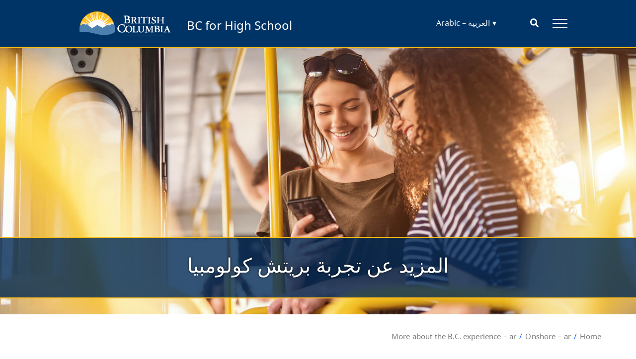

--- FILE ---
content_type: text/html; charset=UTF-8
request_url: https://bcforhighschool.gov.bc.ca/ar/onshore/more-about-the-bc-experience/
body_size: 8784
content:
<!doctype html>

<html dir="rtl" lang="ar" class="">
  <head>
  <meta charset="utf-8">
  <meta http-equiv="x-ua-compatible" content="ie=edge">
  <meta name="viewport" content="width=device-width, initial-scale=1, shrink-to-fit=no">
  <link rel="icon" type="image/x-icon" href="" />
  <meta name="theme-color" content="#003366"/>
  <title>More about the B.C. experience &#8211; ar &#8211; BC for High School</title>
<meta name='robots' content='max-image-preview:large' />
	<style>img:is([sizes="auto" i], [sizes^="auto," i]) { contain-intrinsic-size: 3000px 1500px }</style>
	<link rel="alternate" href="https://bcforhighschool.gov.bc.ca/onshore/more-about-the-bc-experience/" hreflang="en" />
<link rel="alternate" href="https://bcforhighschool.gov.bc.ca/fr/onshore/more-about-the-bc-experience/" hreflang="fr" />
<link rel="alternate" href="https://bcforhighschool.gov.bc.ca/zh/onshore/more-about-the-bc-experience/" hreflang="zh-CN" />
<link rel="alternate" href="https://bcforhighschool.gov.bc.ca/zh-tw/onshore/more-about-the-bc-experience/" hreflang="zh-TW" />
<link rel="alternate" href="https://bcforhighschool.gov.bc.ca/ko/onshore/more-about-the-bc-experience/" hreflang="ko" />
<link rel="alternate" href="https://bcforhighschool.gov.bc.ca/ja/onshore/more-about-the-bc-experience/" hreflang="ja" />
<link rel="alternate" href="https://bcforhighschool.gov.bc.ca/vi/onshore/more-about-the-bc-experience/" hreflang="vi" />
<link rel="alternate" href="https://bcforhighschool.gov.bc.ca/th/onshore/more-about-the-bc-experience/" hreflang="th" />
<link rel="alternate" href="https://bcforhighschool.gov.bc.ca/es/onshore/more-about-the-bc-experience/" hreflang="es" />
<link rel="alternate" href="https://bcforhighschool.gov.bc.ca/pt/onshore/more-about-the-bc-experience/" hreflang="pt" />
<link rel="alternate" href="https://bcforhighschool.gov.bc.ca/de/onshore/more-about-the-bc-experience/" hreflang="de" />
<link rel="alternate" href="https://bcforhighschool.gov.bc.ca/it/onshore/more-about-the-bc-experience/" hreflang="it" />
<link rel="alternate" href="https://bcforhighschool.gov.bc.ca/hi/onshore/more-about-the-bc-experience/" hreflang="hi" />
<link rel="alternate" href="https://bcforhighschool.gov.bc.ca/fa/onshore/more-about-the-bc-experience/" hreflang="fa" />
<link rel="alternate" href="https://bcforhighschool.gov.bc.ca/ar/onshore/more-about-the-bc-experience/" hreflang="ar" />
<link rel="alternate" href="https://bcforhighschool.gov.bc.ca/tr/onshore/more-about-the-bc-experience/" hreflang="tr" />
<link rel="alternate" href="https://bcforhighschool.gov.bc.ca/kk/onshore/more-about-the-bc-experience/" hreflang="kk" />
<link rel="alternate" href="https://bcforhighschool.gov.bc.ca/pa/onshore/more-about-the-bc-experience/" hreflang="pa" />
<script type="text/javascript">
/* <![CDATA[ */
window._wpemojiSettings = {"baseUrl":"https:\/\/s.w.org\/images\/core\/emoji\/15.0.3\/72x72\/","ext":".png","svgUrl":"https:\/\/s.w.org\/images\/core\/emoji\/15.0.3\/svg\/","svgExt":".svg","source":{"concatemoji":"https:\/\/bcforhighschool.gov.bc.ca\/wp-includes\/js\/wp-emoji-release.min.js?ver=6.7.2"}};
/*! This file is auto-generated */
!function(i,n){var o,s,e;function c(e){try{var t={supportTests:e,timestamp:(new Date).valueOf()};sessionStorage.setItem(o,JSON.stringify(t))}catch(e){}}function p(e,t,n){e.clearRect(0,0,e.canvas.width,e.canvas.height),e.fillText(t,0,0);var t=new Uint32Array(e.getImageData(0,0,e.canvas.width,e.canvas.height).data),r=(e.clearRect(0,0,e.canvas.width,e.canvas.height),e.fillText(n,0,0),new Uint32Array(e.getImageData(0,0,e.canvas.width,e.canvas.height).data));return t.every(function(e,t){return e===r[t]})}function u(e,t,n){switch(t){case"flag":return n(e,"\ud83c\udff3\ufe0f\u200d\u26a7\ufe0f","\ud83c\udff3\ufe0f\u200b\u26a7\ufe0f")?!1:!n(e,"\ud83c\uddfa\ud83c\uddf3","\ud83c\uddfa\u200b\ud83c\uddf3")&&!n(e,"\ud83c\udff4\udb40\udc67\udb40\udc62\udb40\udc65\udb40\udc6e\udb40\udc67\udb40\udc7f","\ud83c\udff4\u200b\udb40\udc67\u200b\udb40\udc62\u200b\udb40\udc65\u200b\udb40\udc6e\u200b\udb40\udc67\u200b\udb40\udc7f");case"emoji":return!n(e,"\ud83d\udc26\u200d\u2b1b","\ud83d\udc26\u200b\u2b1b")}return!1}function f(e,t,n){var r="undefined"!=typeof WorkerGlobalScope&&self instanceof WorkerGlobalScope?new OffscreenCanvas(300,150):i.createElement("canvas"),a=r.getContext("2d",{willReadFrequently:!0}),o=(a.textBaseline="top",a.font="600 32px Arial",{});return e.forEach(function(e){o[e]=t(a,e,n)}),o}function t(e){var t=i.createElement("script");t.src=e,t.defer=!0,i.head.appendChild(t)}"undefined"!=typeof Promise&&(o="wpEmojiSettingsSupports",s=["flag","emoji"],n.supports={everything:!0,everythingExceptFlag:!0},e=new Promise(function(e){i.addEventListener("DOMContentLoaded",e,{once:!0})}),new Promise(function(t){var n=function(){try{var e=JSON.parse(sessionStorage.getItem(o));if("object"==typeof e&&"number"==typeof e.timestamp&&(new Date).valueOf()<e.timestamp+604800&&"object"==typeof e.supportTests)return e.supportTests}catch(e){}return null}();if(!n){if("undefined"!=typeof Worker&&"undefined"!=typeof OffscreenCanvas&&"undefined"!=typeof URL&&URL.createObjectURL&&"undefined"!=typeof Blob)try{var e="postMessage("+f.toString()+"("+[JSON.stringify(s),u.toString(),p.toString()].join(",")+"));",r=new Blob([e],{type:"text/javascript"}),a=new Worker(URL.createObjectURL(r),{name:"wpTestEmojiSupports"});return void(a.onmessage=function(e){c(n=e.data),a.terminate(),t(n)})}catch(e){}c(n=f(s,u,p))}t(n)}).then(function(e){for(var t in e)n.supports[t]=e[t],n.supports.everything=n.supports.everything&&n.supports[t],"flag"!==t&&(n.supports.everythingExceptFlag=n.supports.everythingExceptFlag&&n.supports[t]);n.supports.everythingExceptFlag=n.supports.everythingExceptFlag&&!n.supports.flag,n.DOMReady=!1,n.readyCallback=function(){n.DOMReady=!0}}).then(function(){return e}).then(function(){var e;n.supports.everything||(n.readyCallback(),(e=n.source||{}).concatemoji?t(e.concatemoji):e.wpemoji&&e.twemoji&&(t(e.twemoji),t(e.wpemoji)))}))}((window,document),window._wpemojiSettings);
/* ]]> */
</script>
		<style type="text/css">
			#wpadminbar #wp-admin-bar-my-networks > .ab-item:first-child:before {
				content: "\f325";
				top: 3px;
			}
		</style>
		<style id='wp-emoji-styles-inline-css' type='text/css'>

	img.wp-smiley, img.emoji {
		display: inline !important;
		border: none !important;
		box-shadow: none !important;
		height: 1em !important;
		width: 1em !important;
		margin: 0 0.07em !important;
		vertical-align: -0.1em !important;
		background: none !important;
		padding: 0 !important;
	}
</style>
<link rel='stylesheet' id='wp-block-library-rtl-css' href='https://bcforhighschool.gov.bc.ca/wp-includes/css/dist/block-library/style-rtl.min.css?ver=6.7.2' type='text/css' media='all' />
<link rel='stylesheet' id='bcgov-blocks-css' href='https://bcforhighschool.gov.bc.ca/app/plugins/bcgov-blocks/dist/styles/app.css?ver=1.4.0' type='text/css' media='all' />
<style id='classic-theme-styles-inline-css' type='text/css'>
/*! This file is auto-generated */
.wp-block-button__link{color:#fff;background-color:#32373c;border-radius:9999px;box-shadow:none;text-decoration:none;padding:calc(.667em + 2px) calc(1.333em + 2px);font-size:1.125em}.wp-block-file__button{background:#32373c;color:#fff;text-decoration:none}
</style>
<style id='global-styles-inline-css' type='text/css'>
:root{--wp--preset--aspect-ratio--square: 1;--wp--preset--aspect-ratio--4-3: 4/3;--wp--preset--aspect-ratio--3-4: 3/4;--wp--preset--aspect-ratio--3-2: 3/2;--wp--preset--aspect-ratio--2-3: 2/3;--wp--preset--aspect-ratio--16-9: 16/9;--wp--preset--aspect-ratio--9-16: 9/16;--wp--preset--color--black: #000000;--wp--preset--color--cyan-bluish-gray: #abb8c3;--wp--preset--color--white: #ffffff;--wp--preset--color--pale-pink: #f78da7;--wp--preset--color--vivid-red: #cf2e2e;--wp--preset--color--luminous-vivid-orange: #ff6900;--wp--preset--color--luminous-vivid-amber: #fcb900;--wp--preset--color--light-green-cyan: #7bdcb5;--wp--preset--color--vivid-green-cyan: #00d084;--wp--preset--color--pale-cyan-blue: #8ed1fc;--wp--preset--color--vivid-cyan-blue: #0693e3;--wp--preset--color--vivid-purple: #9b51e0;--wp--preset--gradient--vivid-cyan-blue-to-vivid-purple: linear-gradient(135deg,rgba(6,147,227,1) 0%,rgb(155,81,224) 100%);--wp--preset--gradient--light-green-cyan-to-vivid-green-cyan: linear-gradient(135deg,rgb(122,220,180) 0%,rgb(0,208,130) 100%);--wp--preset--gradient--luminous-vivid-amber-to-luminous-vivid-orange: linear-gradient(135deg,rgba(252,185,0,1) 0%,rgba(255,105,0,1) 100%);--wp--preset--gradient--luminous-vivid-orange-to-vivid-red: linear-gradient(135deg,rgba(255,105,0,1) 0%,rgb(207,46,46) 100%);--wp--preset--gradient--very-light-gray-to-cyan-bluish-gray: linear-gradient(135deg,rgb(238,238,238) 0%,rgb(169,184,195) 100%);--wp--preset--gradient--cool-to-warm-spectrum: linear-gradient(135deg,rgb(74,234,220) 0%,rgb(151,120,209) 20%,rgb(207,42,186) 40%,rgb(238,44,130) 60%,rgb(251,105,98) 80%,rgb(254,248,76) 100%);--wp--preset--gradient--blush-light-purple: linear-gradient(135deg,rgb(255,206,236) 0%,rgb(152,150,240) 100%);--wp--preset--gradient--blush-bordeaux: linear-gradient(135deg,rgb(254,205,165) 0%,rgb(254,45,45) 50%,rgb(107,0,62) 100%);--wp--preset--gradient--luminous-dusk: linear-gradient(135deg,rgb(255,203,112) 0%,rgb(199,81,192) 50%,rgb(65,88,208) 100%);--wp--preset--gradient--pale-ocean: linear-gradient(135deg,rgb(255,245,203) 0%,rgb(182,227,212) 50%,rgb(51,167,181) 100%);--wp--preset--gradient--electric-grass: linear-gradient(135deg,rgb(202,248,128) 0%,rgb(113,206,126) 100%);--wp--preset--gradient--midnight: linear-gradient(135deg,rgb(2,3,129) 0%,rgb(40,116,252) 100%);--wp--preset--font-size--small: 13px;--wp--preset--font-size--medium: 20px;--wp--preset--font-size--large: 36px;--wp--preset--font-size--x-large: 42px;--wp--preset--spacing--20: 0.44rem;--wp--preset--spacing--30: 0.67rem;--wp--preset--spacing--40: 1rem;--wp--preset--spacing--50: 1.5rem;--wp--preset--spacing--60: 2.25rem;--wp--preset--spacing--70: 3.38rem;--wp--preset--spacing--80: 5.06rem;--wp--preset--shadow--natural: 6px 6px 9px rgba(0, 0, 0, 0.2);--wp--preset--shadow--deep: 12px 12px 50px rgba(0, 0, 0, 0.4);--wp--preset--shadow--sharp: 6px 6px 0px rgba(0, 0, 0, 0.2);--wp--preset--shadow--outlined: 6px 6px 0px -3px rgba(255, 255, 255, 1), 6px 6px rgba(0, 0, 0, 1);--wp--preset--shadow--crisp: 6px 6px 0px rgba(0, 0, 0, 1);}:where(.is-layout-flex){gap: 0.5em;}:where(.is-layout-grid){gap: 0.5em;}body .is-layout-flex{display: flex;}.is-layout-flex{flex-wrap: wrap;align-items: center;}.is-layout-flex > :is(*, div){margin: 0;}body .is-layout-grid{display: grid;}.is-layout-grid > :is(*, div){margin: 0;}:where(.wp-block-columns.is-layout-flex){gap: 2em;}:where(.wp-block-columns.is-layout-grid){gap: 2em;}:where(.wp-block-post-template.is-layout-flex){gap: 1.25em;}:where(.wp-block-post-template.is-layout-grid){gap: 1.25em;}.has-black-color{color: var(--wp--preset--color--black) !important;}.has-cyan-bluish-gray-color{color: var(--wp--preset--color--cyan-bluish-gray) !important;}.has-white-color{color: var(--wp--preset--color--white) !important;}.has-pale-pink-color{color: var(--wp--preset--color--pale-pink) !important;}.has-vivid-red-color{color: var(--wp--preset--color--vivid-red) !important;}.has-luminous-vivid-orange-color{color: var(--wp--preset--color--luminous-vivid-orange) !important;}.has-luminous-vivid-amber-color{color: var(--wp--preset--color--luminous-vivid-amber) !important;}.has-light-green-cyan-color{color: var(--wp--preset--color--light-green-cyan) !important;}.has-vivid-green-cyan-color{color: var(--wp--preset--color--vivid-green-cyan) !important;}.has-pale-cyan-blue-color{color: var(--wp--preset--color--pale-cyan-blue) !important;}.has-vivid-cyan-blue-color{color: var(--wp--preset--color--vivid-cyan-blue) !important;}.has-vivid-purple-color{color: var(--wp--preset--color--vivid-purple) !important;}.has-black-background-color{background-color: var(--wp--preset--color--black) !important;}.has-cyan-bluish-gray-background-color{background-color: var(--wp--preset--color--cyan-bluish-gray) !important;}.has-white-background-color{background-color: var(--wp--preset--color--white) !important;}.has-pale-pink-background-color{background-color: var(--wp--preset--color--pale-pink) !important;}.has-vivid-red-background-color{background-color: var(--wp--preset--color--vivid-red) !important;}.has-luminous-vivid-orange-background-color{background-color: var(--wp--preset--color--luminous-vivid-orange) !important;}.has-luminous-vivid-amber-background-color{background-color: var(--wp--preset--color--luminous-vivid-amber) !important;}.has-light-green-cyan-background-color{background-color: var(--wp--preset--color--light-green-cyan) !important;}.has-vivid-green-cyan-background-color{background-color: var(--wp--preset--color--vivid-green-cyan) !important;}.has-pale-cyan-blue-background-color{background-color: var(--wp--preset--color--pale-cyan-blue) !important;}.has-vivid-cyan-blue-background-color{background-color: var(--wp--preset--color--vivid-cyan-blue) !important;}.has-vivid-purple-background-color{background-color: var(--wp--preset--color--vivid-purple) !important;}.has-black-border-color{border-color: var(--wp--preset--color--black) !important;}.has-cyan-bluish-gray-border-color{border-color: var(--wp--preset--color--cyan-bluish-gray) !important;}.has-white-border-color{border-color: var(--wp--preset--color--white) !important;}.has-pale-pink-border-color{border-color: var(--wp--preset--color--pale-pink) !important;}.has-vivid-red-border-color{border-color: var(--wp--preset--color--vivid-red) !important;}.has-luminous-vivid-orange-border-color{border-color: var(--wp--preset--color--luminous-vivid-orange) !important;}.has-luminous-vivid-amber-border-color{border-color: var(--wp--preset--color--luminous-vivid-amber) !important;}.has-light-green-cyan-border-color{border-color: var(--wp--preset--color--light-green-cyan) !important;}.has-vivid-green-cyan-border-color{border-color: var(--wp--preset--color--vivid-green-cyan) !important;}.has-pale-cyan-blue-border-color{border-color: var(--wp--preset--color--pale-cyan-blue) !important;}.has-vivid-cyan-blue-border-color{border-color: var(--wp--preset--color--vivid-cyan-blue) !important;}.has-vivid-purple-border-color{border-color: var(--wp--preset--color--vivid-purple) !important;}.has-vivid-cyan-blue-to-vivid-purple-gradient-background{background: var(--wp--preset--gradient--vivid-cyan-blue-to-vivid-purple) !important;}.has-light-green-cyan-to-vivid-green-cyan-gradient-background{background: var(--wp--preset--gradient--light-green-cyan-to-vivid-green-cyan) !important;}.has-luminous-vivid-amber-to-luminous-vivid-orange-gradient-background{background: var(--wp--preset--gradient--luminous-vivid-amber-to-luminous-vivid-orange) !important;}.has-luminous-vivid-orange-to-vivid-red-gradient-background{background: var(--wp--preset--gradient--luminous-vivid-orange-to-vivid-red) !important;}.has-very-light-gray-to-cyan-bluish-gray-gradient-background{background: var(--wp--preset--gradient--very-light-gray-to-cyan-bluish-gray) !important;}.has-cool-to-warm-spectrum-gradient-background{background: var(--wp--preset--gradient--cool-to-warm-spectrum) !important;}.has-blush-light-purple-gradient-background{background: var(--wp--preset--gradient--blush-light-purple) !important;}.has-blush-bordeaux-gradient-background{background: var(--wp--preset--gradient--blush-bordeaux) !important;}.has-luminous-dusk-gradient-background{background: var(--wp--preset--gradient--luminous-dusk) !important;}.has-pale-ocean-gradient-background{background: var(--wp--preset--gradient--pale-ocean) !important;}.has-electric-grass-gradient-background{background: var(--wp--preset--gradient--electric-grass) !important;}.has-midnight-gradient-background{background: var(--wp--preset--gradient--midnight) !important;}.has-small-font-size{font-size: var(--wp--preset--font-size--small) !important;}.has-medium-font-size{font-size: var(--wp--preset--font-size--medium) !important;}.has-large-font-size{font-size: var(--wp--preset--font-size--large) !important;}.has-x-large-font-size{font-size: var(--wp--preset--font-size--x-large) !important;}
:where(.wp-block-post-template.is-layout-flex){gap: 1.25em;}:where(.wp-block-post-template.is-layout-grid){gap: 1.25em;}
:where(.wp-block-columns.is-layout-flex){gap: 2em;}:where(.wp-block-columns.is-layout-grid){gap: 2em;}
:root :where(.wp-block-pullquote){font-size: 1.5em;line-height: 1.6;}
</style>
<link rel='stylesheet' id='sage/bootstrap.css-css' href='https://bcforhighschool.gov.bc.ca/app/themes/bcgov-bcforhighschool/dist/styles/bootstrap.css?ver=0.0.1-notfound' type='text/css' media='all' />
<link rel='stylesheet' id='sage/fonts.css-css' href='https://bcforhighschool.gov.bc.ca/app/themes/bcgov-bcforhighschool/dist/styles/fonts.css?ver=0.0.1-notfound' type='text/css' media='all' />
<link rel='stylesheet' id='sage/main.css-css' href='https://bcforhighschool.gov.bc.ca/app/themes/bcgov-bcforhighschool/dist/styles/main.css?ver=0.0.1-notfound' type='text/css' media='all' />
<style id='sage/main.css-inline-css' type='text/css'>
.testimonial-items .wp-block-quote.testimonial.students::before {content: "طلاب مدرسة بريتش كولومبيا الخارجية";}
.testimonial-items .wp-block-quote.testimonial.graduates::before {content: "خريجي مدارس بريتش كولومبيا الخارجية";}
.testimonial-items .wp-block-quote.testimonial.parents::before {content: "أولياء أمور طلبة مدارس بريتش كولومبيا الخارجية";}
.testimonial-items .wp-block-quote.testimonial.principals::before {content: "مدراء مدارس بريتش كولومبيا الخارجية";}
.testimonial-items .wp-block-quote.testimonial.inspectors::before {content: "مفتشو مدارس بريتش كولومبيا الخارجية";}
.testimonial-items .wp-block-quote.testimonial.representatives::before {content: "مندوبو المدارس الخارجية";}

</style>
<script type="text/javascript" src="https://bcforhighschool.gov.bc.ca/wp-includes/js/jquery/jquery.min.js?ver=3.7.1" id="jquery-core-js"></script>
<script type="text/javascript" src="https://bcforhighschool.gov.bc.ca/wp-includes/js/jquery/jquery-migrate.min.js?ver=3.4.1" id="jquery-migrate-js"></script>
<script type="text/javascript" id="bcgov-looker-snowplow-js-extra">
/* <![CDATA[ */
var bcgov_snowplow_vars = {"appId":"Snowplow_standalone","collector_url":"spt.apps.gov.bc.ca","is_search":""};
/* ]]> */
</script>
<script type="text/javascript" src="https://bcforhighschool.gov.bc.ca/app/plugins/bcgov-looker-snowplow/public/js/bcgov-looker-snowplow-public.js?ver=1.2.4" id="bcgov-looker-snowplow-js"></script>
<script type="text/javascript" src="https://bcforhighschool.gov.bc.ca/app/plugins/bcgov-blocks/dist/scripts/app.js?ver=1.4.0" id="bcgov-blocks-app-js"></script>
<link rel="https://api.w.org/" href="https://bcforhighschool.gov.bc.ca/wp-json/" /><link rel="alternate" title="JSON" type="application/json" href="https://bcforhighschool.gov.bc.ca/wp-json/wp/v2/pages/15652" /><link rel="EditURI" type="application/rsd+xml" title="RSD" href="https://bcforhighschool.gov.bc.ca/xmlrpc.php?rsd" />
<meta name="generator" content="WordPress 6.7.2" />
<link rel="canonical" href="https://bcforhighschool.gov.bc.ca/ar/onshore/more-about-the-bc-experience/" />
<link rel='shortlink' href='https://bcforhighschool.gov.bc.ca/?p=15652' />
<link rel="alternate" title="oEmbed (JSON)" type="application/json+oembed" href="https://bcforhighschool.gov.bc.ca/wp-json/oembed/1.0/embed?url=https%3A%2F%2Fbcforhighschool.gov.bc.ca%2Far%2Fonshore%2Fmore-about-the-bc-experience%2F" />
<link rel="alternate" title="oEmbed (XML)" type="text/xml+oembed" href="https://bcforhighschool.gov.bc.ca/wp-json/oembed/1.0/embed?url=https%3A%2F%2Fbcforhighschool.gov.bc.ca%2Far%2Fonshore%2Fmore-about-the-bc-experience%2F&#038;format=xml" />
		<style type="text/css" id="wp-custom-css">
			/* Temporary style patch – remove with next code push */

@media (max-width: 781px) {
	body.portrait #main-content .landing-page-section-1 .landing-area .wp-block-column p.description {
    width: 50%;
	}	
}		</style>
		  

</head>

  <body class="rtl page-template page-template-template-fullwidth template-fullwidth page page-id-15652 page-parent page-child parent-pageid-15647 more-about-the-bc-experience sidebar-primary bc4hs">
        <div class="header-nav">
      <div class="header-floating  is-floating ">
  <div class="header-floating-holder" ></div>
  <bcgov-header logo href="https://bcforhighschool.gov.bc.ca">
    <span class="header-branding">
              <img
          alt="BC for High School branding logo"
          src="https://bcforhighschool.gov.bc.ca/app/themes/bcgov-bcforhighschool/dist/images/gov_bc_logo.svg"
          class="img-desktop"
        />
             
    </span>
        <div class="headline">BC for High School</div>
        <div aria>
      <a  href="#main-navigation">Skip to navigation</a>
      <a  href="#main-content">Skip to Contents</a>
      <a  href="accessibility">Skip to Accessibility Statement</a>
    </div>
    <div class="expander"></div>
    <div class="language-switcher-container">
        <div id="languageSwitcher">
    <div class="accessibleselect-wrapper">
                <select class="accessibleselect-native" aria-label="switch page language translation">
            <option value="" selected="">Arabic – العربية</option>
                                            <option value="https://bcforhighschool.gov.bc.ca/onshore/more-about-the-bc-experience/">English</option>
                                            <option value="https://bcforhighschool.gov.bc.ca/fr/onshore/more-about-the-bc-experience/">French – Français</option>
                                            <option value="https://bcforhighschool.gov.bc.ca/zh/onshore/more-about-the-bc-experience/">Simplified Chinese – 中文 (中国)</option>
                                            <option value="https://bcforhighschool.gov.bc.ca/zh-tw/onshore/more-about-the-bc-experience/">Traditional Chinese – 中文 (台灣)</option>
                                            <option value="https://bcforhighschool.gov.bc.ca/ko/onshore/more-about-the-bc-experience/">Korean – 한국어</option>
                                            <option value="https://bcforhighschool.gov.bc.ca/ja/onshore/more-about-the-bc-experience/">Japanese – 日本語</option>
                                            <option value="https://bcforhighschool.gov.bc.ca/vi/onshore/more-about-the-bc-experience/">Vietnamese – Tiếng Việt</option>
                                            <option value="https://bcforhighschool.gov.bc.ca/th/onshore/more-about-the-bc-experience/">Thai – ไทย</option>
                                            <option value="https://bcforhighschool.gov.bc.ca/es/onshore/more-about-the-bc-experience/">Spanish – Español</option>
                                            <option value="https://bcforhighschool.gov.bc.ca/pt/onshore/more-about-the-bc-experience/">Portuguese – Português</option>
                                            <option value="https://bcforhighschool.gov.bc.ca/de/onshore/more-about-the-bc-experience/">German – Deutsch</option>
                                            <option value="https://bcforhighschool.gov.bc.ca/it/onshore/more-about-the-bc-experience/">Italian – Italiano</option>
                                            <option value="https://bcforhighschool.gov.bc.ca/hi/onshore/more-about-the-bc-experience/">Hindi – हिन्दी</option>
                                            <option value="https://bcforhighschool.gov.bc.ca/fa/onshore/more-about-the-bc-experience/">Persian – فارسی</option>
                                                            <option value="https://bcforhighschool.gov.bc.ca/tr/onshore/more-about-the-bc-experience/">Turkish – Türkçe</option>
                                            <option value="https://bcforhighschool.gov.bc.ca/bn/home-2/">Bengali – বাংলা</option>
                                            <option value="https://bcforhighschool.gov.bc.ca/kk/onshore/more-about-the-bc-experience/">Kazakh - Қазақ тілі</option>
                                            <option value="https://bcforhighschool.gov.bc.ca/pa/onshore/more-about-the-bc-experience/">Punjabi - ਪੰਜਾਬੀ</option>
                    </select>

                <div class="accessibleselect-custom js-selectCustom" aria-hidden="true">
            <div class="accessibleselect-custom-trigger"><div class="accessibleselect-language-flag" style="background-image:url();"></div><span class="accessibleselect-language-name">Arabic – العربية</span></div>
            <div class="accessibleselect-custom-options">
                                            <div class="accessibleselect-custom-option" data-value="https://bcforhighschool.gov.bc.ca/onshore/more-about-the-bc-experience/"><div class="accessibleselect-language-flag" style="background-image:url();"></div><span class="accessibleselect-language-name">English</span></div>
                                            <div class="accessibleselect-custom-option" data-value="https://bcforhighschool.gov.bc.ca/fr/onshore/more-about-the-bc-experience/"><div class="accessibleselect-language-flag" style="background-image:url();"></div><span class="accessibleselect-language-name">French – Français</span></div>
                                            <div class="accessibleselect-custom-option" data-value="https://bcforhighschool.gov.bc.ca/zh/onshore/more-about-the-bc-experience/"><div class="accessibleselect-language-flag" style="background-image:url();"></div><span class="accessibleselect-language-name">Simplified Chinese – 中文 (中国)</span></div>
                                            <div class="accessibleselect-custom-option" data-value="https://bcforhighschool.gov.bc.ca/zh-tw/onshore/more-about-the-bc-experience/"><div class="accessibleselect-language-flag" style="background-image:url();"></div><span class="accessibleselect-language-name">Traditional Chinese – 中文 (台灣)</span></div>
                                            <div class="accessibleselect-custom-option" data-value="https://bcforhighschool.gov.bc.ca/ko/onshore/more-about-the-bc-experience/"><div class="accessibleselect-language-flag" style="background-image:url();"></div><span class="accessibleselect-language-name">Korean – 한국어</span></div>
                                            <div class="accessibleselect-custom-option" data-value="https://bcforhighschool.gov.bc.ca/ja/onshore/more-about-the-bc-experience/"><div class="accessibleselect-language-flag" style="background-image:url();"></div><span class="accessibleselect-language-name">Japanese – 日本語</span></div>
                                            <div class="accessibleselect-custom-option" data-value="https://bcforhighschool.gov.bc.ca/vi/onshore/more-about-the-bc-experience/"><div class="accessibleselect-language-flag" style="background-image:url();"></div><span class="accessibleselect-language-name">Vietnamese – Tiếng Việt</span></div>
                                            <div class="accessibleselect-custom-option" data-value="https://bcforhighschool.gov.bc.ca/th/onshore/more-about-the-bc-experience/"><div class="accessibleselect-language-flag" style="background-image:url();"></div><span class="accessibleselect-language-name">Thai – ไทย</span></div>
                                            <div class="accessibleselect-custom-option" data-value="https://bcforhighschool.gov.bc.ca/es/onshore/more-about-the-bc-experience/"><div class="accessibleselect-language-flag" style="background-image:url();"></div><span class="accessibleselect-language-name">Spanish – Español</span></div>
                                            <div class="accessibleselect-custom-option" data-value="https://bcforhighschool.gov.bc.ca/pt/onshore/more-about-the-bc-experience/"><div class="accessibleselect-language-flag" style="background-image:url();"></div><span class="accessibleselect-language-name">Portuguese – Português</span></div>
                                            <div class="accessibleselect-custom-option" data-value="https://bcforhighschool.gov.bc.ca/de/onshore/more-about-the-bc-experience/"><div class="accessibleselect-language-flag" style="background-image:url();"></div><span class="accessibleselect-language-name">German – Deutsch</span></div>
                                            <div class="accessibleselect-custom-option" data-value="https://bcforhighschool.gov.bc.ca/it/onshore/more-about-the-bc-experience/"><div class="accessibleselect-language-flag" style="background-image:url();"></div><span class="accessibleselect-language-name">Italian – Italiano</span></div>
                                            <div class="accessibleselect-custom-option" data-value="https://bcforhighschool.gov.bc.ca/hi/onshore/more-about-the-bc-experience/"><div class="accessibleselect-language-flag" style="background-image:url();"></div><span class="accessibleselect-language-name">Hindi – हिन्दी</span></div>
                                            <div class="accessibleselect-custom-option" data-value="https://bcforhighschool.gov.bc.ca/fa/onshore/more-about-the-bc-experience/"><div class="accessibleselect-language-flag" style="background-image:url();"></div><span class="accessibleselect-language-name">Persian – فارسی</span></div>
                                                            <div class="accessibleselect-custom-option" data-value="https://bcforhighschool.gov.bc.ca/tr/onshore/more-about-the-bc-experience/"><div class="accessibleselect-language-flag" style="background-image:url();"></div><span class="accessibleselect-language-name">Turkish – Türkçe</span></div>
                                            <div class="accessibleselect-custom-option" data-value="https://bcforhighschool.gov.bc.ca/bn/home-2/"><div class="accessibleselect-language-flag" style="background-image:url();"></div><span class="accessibleselect-language-name">Bengali – বাংলা</span></div>
                                            <div class="accessibleselect-custom-option" data-value="https://bcforhighschool.gov.bc.ca/kk/onshore/more-about-the-bc-experience/"><div class="accessibleselect-language-flag" style="background-image:url();"></div><span class="accessibleselect-language-name">Kazakh - Қазақ тілі</span></div>
                                            <div class="accessibleselect-custom-option" data-value="https://bcforhighschool.gov.bc.ca/pa/onshore/more-about-the-bc-experience/"><div class="accessibleselect-language-flag" style="background-image:url();"></div><span class="accessibleselect-language-name">Punjabi - ਪੰਜਾਬੀ</span></div>
                        </div>
        </div>
    </div>
</div>

    </div>
    <div class="button-container" >
      <ul class="nav-header"><li id="nav_menu-2" class="widget widget_nav_menu"></li>
<li id="nav_menu-4" class="widget widget_nav_menu"></li>
</ul>              <bcgov-button button-style="search" data-target="bcgov-search">Search</bcgov-button>                    <bcgov-button button-style="hamburger" data-target="main-navigation">Menu</bcgov-button>          </div>
		<div class="mega-menu">
    	<div>
  <div class="menu-onshore-menu-arabic-container"><bcgov-menu primary breakpoint="999999" alignment="right" allow-hover menu-time-out=1 id="main-navigation" class="navbar-nav">
	<a  href="https://bcforhighschool.gov.bc.ca/ar/onshore/" class=" menu-item menu-item-type-post_type menu-item-object-page current-page-ancestor current-page-parent onshore" id="menu-item-31527">أدرس في بريتش كولومبيا</a><bcgov-menu depth="0"  href="https://bcforhighschool.gov.bc.ca/ar/onshore/choose-bc/" class=" menu-item menu-item-type-post_type menu-item-object-page menu-item-has-children onshore" id="menu-item-31602"  name="إختر بريتش كولومبيا" >
		 <a  href="https://bcforhighschool.gov.bc.ca/ar/onshore/choose-bc/high-quality-education/" class="menu-item menu-item-type-post_type menu-item-object-page onshore" id="menu-item-31607">تعليم عالي الجودة</a>
		 <a  href="https://bcforhighschool.gov.bc.ca/ar/onshore/choose-bc/diverse-program-offerings/" class="menu-item menu-item-type-post_type menu-item-object-page onshore" id="menu-item-31612">الخدمات المتنوعة التي يقدمها البرنامج</a>
		 <a  href="https://bcforhighschool.gov.bc.ca/ar/onshore/choose-bc/diverse-program-offerings/specialty-courses/" class="menu-item menu-item-type-post_type menu-item-object-page onshore" id="menu-item-31617">الدورات التخصصية</a>
		 <a  href="https://bcforhighschool.gov.bc.ca/ar/onshore/choose-bc/post-secondary-pathways/" class="menu-item menu-item-type-post_type menu-item-object-page onshore" id="menu-item-31622">مسارات ما بعد الثانوية</a>
		 <a  href="https://bcforhighschool.gov.bc.ca/ar/onshore/choose-bc/natural-beauty/" class="menu-item menu-item-type-post_type menu-item-object-page onshore" id="menu-item-31627">الطبيعة الخلّابة</a>
	</bcgov-menu>
<bcgov-menu depth="0"  href="https://bcforhighschool.gov.bc.ca/ar/onshore/enrolling-in-a-bc-school/" class=" menu-item menu-item-type-post_type menu-item-object-page menu-item-has-children onshore" id="menu-item-31632"  name="التسجيل في أحد مدارس بريتش كولومبيا" >
		 <a  href="https://bcforhighschool.gov.bc.ca/ar/onshore/enrolling-in-a-bc-school/enrolment-process/" class="menu-item menu-item-type-post_type menu-item-object-page onshore" id="menu-item-31637">إجراءات التسجيل</a>
		 <a  href="https://bcforhighschool.gov.bc.ca/ar/onshore/enrolling-in-a-bc-school/find-a-bc-school/" class="menu-item menu-item-type-post_type menu-item-object-page onshore" id="menu-item-31642">إيجاد مدرسة في بريتش كولومبيا</a>
		 <a  href="https://bcforhighschool.gov.bc.ca/ar/onshore/enrolling-in-a-bc-school/find-a-bc-school/school-districts/" class="menu-item menu-item-type-post_type menu-item-object-page onshore" id="menu-item-31647">المناطق المدرسية (المدارس العامة)</a>
		 <a  href="https://bcforhighschool.gov.bc.ca/ar/onshore/enrolling-in-a-bc-school/find-a-bc-school/independent-schools/" class="menu-item menu-item-type-post_type menu-item-object-page onshore" id="menu-item-31652">المدارس المستقلة (المدارس الخاصة)</a>
		 <a  href="https://bcforhighschool.gov.bc.ca/ar/onshore/enrolling-in-a-bc-school/study-permits/" class="menu-item menu-item-type-post_type menu-item-object-page onshore" id="menu-item-31662">تصاريح الدراسة</a>
	</bcgov-menu>
<bcgov-menu depth="0"  href="https://bcforhighschool.gov.bc.ca/ar/onshore/more-about-the-bc-experience/" active class=" menu-item menu-item-type-post_type menu-item-object-page current-menu-item page_item page-item-15652 current_page_item menu-item-has-children onshore" id="menu-item-31667"  name="المزيد عن تجربة بريتش كولومبيا" >
		 <a  href="https://bcforhighschool.gov.bc.ca/ar/onshore/more-about-the-bc-experience/multicultural-bc/" class="menu-item menu-item-type-post_type menu-item-object-page onshore" id="menu-item-31672">بريتش كولومبيا المتعددة الثقافات</a>
		 <a  href="https://bcforhighschool.gov.bc.ca/ar/onshore/more-about-the-bc-experience/diverse-homestays/" class="menu-item menu-item-type-post_type menu-item-object-page onshore" id="menu-item-31677">التنوع في برنامج السكن مع أسرة</a>
		 <a  href="https://bcforhighschool.gov.bc.ca/ar/onshore/more-about-the-bc-experience/diverse-homestays/homestay-guidelines/" class="menu-item menu-item-type-post_type menu-item-object-page onshore" id="menu-item-31657">لوائح السكن مع أسرة</a>
		 <a  href="https://bcforhighschool.gov.bc.ca/ar/onshore/more-about-the-bc-experience/international-education-in-bc/" class="menu-item menu-item-type-post_type menu-item-object-page onshore" id="menu-item-31682">التعليم الدولي في بريتش كولومبيا</a>
		 <a  href="https://www.hellobc.com/" class="menu-item menu-item-type-custom menu-item-object-custom onshore" id="menu-item-31687">بادر بزيارة بريتش كولومبيا (HelloBC)</a>
		 <a  href="https://bcforhighschool.gov.bc.ca/ar/onshore/choose-bc/safety/" class="menu-item menu-item-type-post_type menu-item-object-page onshore" id="menu-item-39992">أنواع دعم الطلاب</a>
	</bcgov-menu>
</bcgov-menu></div>
    </div>	</div>
    
  </bcgov-header>
</div>
          </div>
          <bcgov-search id="bcgov-search">
	<form  role="search" method="get" class="search-form" tabindex="-1" action="https://bcforhighschool.gov.bc.ca/ar/">
		<label for="site-search-form" >Search</label>
		<input  type="search"
				id="site-search-form"
				class="search-field" 
				placeholder="Search BC for High School" 
				value="" 
				name="s">
		<bcgov-button button-style="search-inline-close">Close</bcgov-button>
		<bcgov-button button-style="search-inline">Search</bcgov-button>
	</form>
</bcgov-search>                                 <bcgov-breadcrumb>
        <a href="https://bcforhighschool.gov.bc.ca">Home</a>
                                <a href="https://bcforhighschool.gov.bc.ca/ar/onshore/">Onshore &#8211; ar</a>
       
      
          
    <span>
      More about the B.C. experience &#8211; ar
    </span>
  <div style="display: flex" slot="breadcrumb-extra">
      </div>
  </bcgov-breadcrumb>


                  <main id="main-content" class="bcgov-main" >
                    <div class="content-wrapper">
      <div class="row">
        <div class=" col-md-12  ">
            <div class="main-container" >
                                 <div class="page-header">
  <h1>More about the B.C. experience &#8211; ar</h1>
</div>
 

  <div class="wp-block-group hero-banner large"><div class="wp-block-group__inner-container is-layout-flow wp-block-group-is-layout-flow">
<div class="wp-block-columns is-layout-flex wp-container-core-columns-is-layout-1 wp-block-columns-is-layout-flex">
<div class="wp-block-column is-layout-flow wp-block-column-is-layout-flow">
<h2 class="has-text-align-center wp-block-heading">المزيد عن تجربة بريتش كولومبيا</h2>



<div class="wp-block-bcgov-hero align-none undefined"><img decoding="async" class="hero-image" src="https://bcforhighschool.gov.bc.ca/app/uploads/sites/758/2021/03/more-about-the-bc-experience-hero-banner-1.jpg" alt="Hero Image"/><div class="hero-content-overlay" style="background-color:rgba(0,51,102,0.7)"></div></div>
</div>
</div>
</div></div>



<div class="wp-block-group static-bg has-text-align-right"><div class="wp-block-group__inner-container is-layout-flow wp-block-group-is-layout-flow">
<div class="wp-block-columns is-layout-flex wp-container-core-columns-is-layout-2 wp-block-columns-is-layout-flex">
<div class="wp-block-column is-layout-flow wp-block-column-is-layout-flow">
<h2 class="wp-block-heading">بريتش كولومبيا المتعددة الثقافات</h2>



<p>بريتش كولومبيا مجتمع متعدد الثقافات يرحب بالأشخاص من جميع الثقافات والقوميات.</p>



<span class="wp-block-bcgov-fancy-button align-none blue" style="background-color:transparent;color:inherit"><a class="fancy-button__url" href="https://bcforhighschool.gov.bc.ca/ar/onshore/more-about-the-bc-experience/multicultural-bc/">
<p>تعلّم المزيد</p>
</a></span>
</div>



<div class="wp-block-column is-layout-flow wp-block-column-is-layout-flow">
<div class="wp-block-image"><figure class="aligncenter size-large"><img fetchpriority="high" decoding="async" width="800" height="915" src="https://bcforhighschool.gov.bc.ca/app/uploads/sites/758/2021/03/inside-multiculturalism-1.jpg" alt="" class="wp-image-6028" srcset="https://bcforhighschool.gov.bc.ca/app/uploads/sites/758/2021/03/inside-multiculturalism-1.jpg 800w, https://bcforhighschool.gov.bc.ca/app/uploads/sites/758/2021/03/inside-multiculturalism-1-262x300.jpg 262w, https://bcforhighschool.gov.bc.ca/app/uploads/sites/758/2021/03/inside-multiculturalism-1-768x878.jpg 768w" sizes="(max-width: 800px) 100vw, 800px" /></figure></div>
</div>
</div>



<div class="wp-block-columns is-layout-flex wp-container-core-columns-is-layout-3 wp-block-columns-is-layout-flex">
<div class="wp-block-column is-layout-flow wp-block-column-is-layout-flow">
<div class="wp-block-image"><figure class="aligncenter size-large"><img decoding="async" width="800" height="915" src="https://bcforhighschool.gov.bc.ca/app/uploads/sites/758/2021/03/inside-diverse-homestays-1.jpg" alt="" class="wp-image-4333" srcset="https://bcforhighschool.gov.bc.ca/app/uploads/sites/758/2021/03/inside-diverse-homestays-1.jpg 800w, https://bcforhighschool.gov.bc.ca/app/uploads/sites/758/2021/03/inside-diverse-homestays-1-262x300.jpg 262w, https://bcforhighschool.gov.bc.ca/app/uploads/sites/758/2021/03/inside-diverse-homestays-1-768x878.jpg 768w" sizes="(max-width: 800px) 100vw, 800px" /></figure></div>
</div>



<div class="wp-block-column is-layout-flow wp-block-column-is-layout-flow">
<h2 class="wp-block-heading">التنوع في برنامج السكن مع أسرة</h2>



<p>تُمثل الأسر المضيفة تنوع النسبة العالية من السكان الكنديين، وتمثل مجموعة واسعة من الثقافات والقوميات.</p>



<span class="wp-block-bcgov-fancy-button align-none blue" style="background-color:transparent;color:inherit"><a class="fancy-button__url" href="https://bcforhighschool.gov.bc.ca/ar/onshore/more-about-the-bc-experience/diverse-homestays/">
<p>تعلّم المزيد</p>
</a></span>
</div>
</div>



<div class="wp-block-columns is-layout-flex wp-container-core-columns-is-layout-4 wp-block-columns-is-layout-flex">
<div class="wp-block-column is-layout-flow wp-block-column-is-layout-flow">
<h2 class="wp-block-heading">التعليم الدولي في بريتش كولومبيا</h2>



<p>يعتبر التعليم الدولي جانباً هاماً وفي تزايد من جوانب تجربة التعليم في بريتش كولومبيا.</p>



<span class="wp-block-bcgov-fancy-button align-none blue" style="background-color:transparent;color:inherit"><a class="fancy-button__url" href="https://bcforhighschool.gov.bc.ca/ar/onshore/more-about-the-bc-experience/international-education-in-bc/">
<p>تعلّم المزيد</p>
</a></span>
</div>



<div class="wp-block-column is-layout-flow wp-block-column-is-layout-flow">
<div class="wp-block-image"><figure class="aligncenter size-large"><img decoding="async" width="800" height="915" src="https://bcforhighschool.gov.bc.ca/app/uploads/sites/758/2021/03/inside-international-education-in-bc-1.jpg" alt="" class="wp-image-4337" srcset="https://bcforhighschool.gov.bc.ca/app/uploads/sites/758/2021/03/inside-international-education-in-bc-1.jpg 800w, https://bcforhighschool.gov.bc.ca/app/uploads/sites/758/2021/03/inside-international-education-in-bc-1-262x300.jpg 262w, https://bcforhighschool.gov.bc.ca/app/uploads/sites/758/2021/03/inside-international-education-in-bc-1-768x878.jpg 768w" sizes="(max-width: 800px) 100vw, 800px" /></figure></div>
</div>
</div>



<div class="wp-block-columns is-layout-flex wp-container-core-columns-is-layout-5 wp-block-columns-is-layout-flex">
<div class="wp-block-column is-layout-flow wp-block-column-is-layout-flow">
<div class="wp-block-image"><figure class="aligncenter size-large"><img loading="lazy" decoding="async" width="800" height="915" src="https://bcforhighschool.gov.bc.ca/app/uploads/sites/758/2021/03/inside-find-a-school-district-1.jpg" alt="" class="wp-image-4342" srcset="https://bcforhighschool.gov.bc.ca/app/uploads/sites/758/2021/03/inside-find-a-school-district-1.jpg 800w, https://bcforhighschool.gov.bc.ca/app/uploads/sites/758/2021/03/inside-find-a-school-district-1-262x300.jpg 262w, https://bcforhighschool.gov.bc.ca/app/uploads/sites/758/2021/03/inside-find-a-school-district-1-768x878.jpg 768w" sizes="auto, (max-width: 800px) 100vw, 800px" /></figure></div>
</div>



<div class="wp-block-column is-layout-flow wp-block-column-is-layout-flow">
<h2 class="wp-block-heading">إيجاد منطقة تعليمية</h2>



<span class="wp-block-bcgov-fancy-button align-none blue" style="background-color:transparent;color:inherit"><a class="fancy-button__url" href="https://bcforhighschool.gov.bc.ca/ar/onshore/enrolling-in-a-bc-school/find-a-bc-school/school-districts/">
<p>تعلّم المزيد</p>
</a></span>
</div>
</div>



<div class="wp-block-bcgov-hero align-none undefined"><img decoding="async" class="hero-image" src="https://bcforhighschool.gov.bc.ca/app/uploads/sites/758/2021/03/fixed-section-2-bg.png" alt="Hero Image"/><div class="hero-content-overlay" style="background-color:rgba(0,51,102,0.7)"></div></div>
</div></div>

                            </div>
        </div>
              </div>
    
    </div>
    </main>
        <footer class="footer" >
    <div class="footer-1"> <aside id="custom_html-2" class="widget_text widget widget_custom_html"><div class="widget_text sidebarBox"><div class="textwidget custom-html-widget"><style>#main-content .contact-section .gfield_select option { color: #333 !important;  }</style></div></div></aside></div>
      <bcgov-footer logo class="footer-img-right" >
    <div class="menu-bcgov-footer-navigation-container"><bcgov-menu breakpoint="0" alignment="" id="menu-bcgov-footer-navigation" class="nav ">
	<a  href="https://www2.gov.bc.ca/gov/content/home" class=" menu-item menu-item-type-custom menu-item-object-custom" id="menu-item-28">Home</a>
	<a  href="https://www2.gov.bc.ca/gov/content/about-gov-bc-ca" class=" menu-item menu-item-type-custom menu-item-object-custom" id="menu-item-33">About gov.bc.ca</a>
	<a  href="https://www2.gov.bc.ca/gov/content/home/disclaimer" class=" menu-item menu-item-type-custom menu-item-object-custom" id="menu-item-38">Disclaimer</a>
	<a  href="https://www2.gov.bc.ca/gov/content/home/privacy" class=" menu-item menu-item-type-custom menu-item-object-custom" id="menu-item-43">Privacy</a>
	<a  href="https://www2.gov.bc.ca/gov/content/home/accessibility" class=" menu-item menu-item-type-custom menu-item-object-custom" id="menu-item-48">Accessibility</a>
	<a  href="https://www2.gov.bc.ca/gov/content/home/copyright" class=" menu-item menu-item-type-custom menu-item-object-custom" id="menu-item-53">Copyright</a>
	<a  href="https://www2.gov.bc.ca/StaticWebResources/static/gov3/html/contact-us.html" class=" menu-item menu-item-type-custom menu-item-object-custom" id="menu-item-58">Contact Us</a></bcgov-menu></div>
          <img
      src="https://bcforhighschool.gov.bc.ca/app/themes/bcgov-bcforhighschool/dist//images/bc_gov_logo_transparent.png"
      alt="BC for High School"
    />
      </bcgov-footer>
</footer>
    <style id='core-block-supports-inline-css' type='text/css'>
.wp-container-core-columns-is-layout-1{flex-wrap:nowrap;}.wp-container-core-columns-is-layout-2{flex-wrap:nowrap;}.wp-container-core-columns-is-layout-3{flex-wrap:nowrap;}.wp-container-core-columns-is-layout-4{flex-wrap:nowrap;}.wp-container-core-columns-is-layout-5{flex-wrap:nowrap;}
</style>
<script type="text/javascript" src="https://bcforhighschool.gov.bc.ca/app/themes/bcgov-bcforhighschool/dist/scripts/bootstrap.js?ver=0.0.1-notfound" id="bootstrap-js"></script>
<script type="text/javascript" src="https://bcforhighschool.gov.bc.ca/wp-includes/js/dist/vendor/lodash.min.js?ver=4.17.21" id="lodash-js"></script>
<script type="text/javascript" id="lodash-js-after">
/* <![CDATA[ */
window.lodash = _.noConflict();
/* ]]> */
</script>
<script type="text/javascript" id="sage/main.js-js-extra">
/* <![CDATA[ */
var bcgov = {"site_url":"https:\/\/bcforhighschool.gov.bc.ca","ajax_url":"https:\/\/bcforhighschool.gov.bc.ca\/wp-admin\/admin-ajax.php"};
/* ]]> */
</script>
<script type="text/javascript" src="https://bcforhighschool.gov.bc.ca/app/themes/bcgov-bcforhighschool/dist/scripts/main.js?ver=0.0.1-notfound" id="sage/main.js-js"></script>
    
  </body>
</html>
